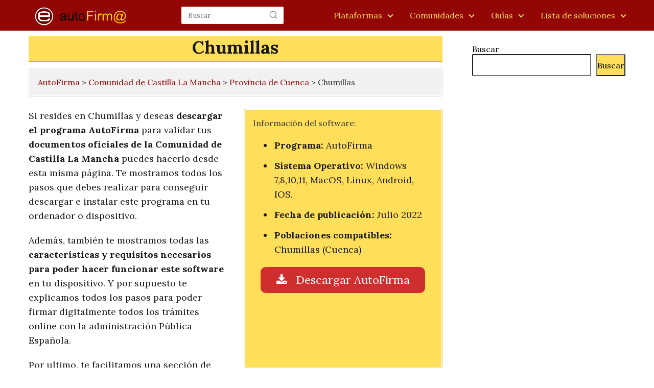

--- FILE ---
content_type: text/html; charset=utf-8
request_url: https://www.google.com/recaptcha/api2/aframe
body_size: 268
content:
<!DOCTYPE HTML><html><head><meta http-equiv="content-type" content="text/html; charset=UTF-8"></head><body><script nonce="BTp2aG1BwmIXQNR8wuY3Sw">/** Anti-fraud and anti-abuse applications only. See google.com/recaptcha */ try{var clients={'sodar':'https://pagead2.googlesyndication.com/pagead/sodar?'};window.addEventListener("message",function(a){try{if(a.source===window.parent){var b=JSON.parse(a.data);var c=clients[b['id']];if(c){var d=document.createElement('img');d.src=c+b['params']+'&rc='+(localStorage.getItem("rc::a")?sessionStorage.getItem("rc::b"):"");window.document.body.appendChild(d);sessionStorage.setItem("rc::e",parseInt(sessionStorage.getItem("rc::e")||0)+1);localStorage.setItem("rc::h",'1767163991857');}}}catch(b){}});window.parent.postMessage("_grecaptcha_ready", "*");}catch(b){}</script></body></html>

--- FILE ---
content_type: text/css; charset=utf-8
request_url: https://autofirma.org/wp-content/themes/Autofirma/style.css?ver=3.0.1.1681122053
body_size: 236
content:
/*
Theme Name: AutoFirma
Theme URI: https://autofirma.org
Template: AsapTheme
Author: Kaleidoscopio
Author URI: https://kaleidoscopio.es
Description: Autofirma
Tags: Autofirma
Version: 3.0.1.1681122053
Updated: 2023-04-10 12:20:53

*/



--- FILE ---
content_type: text/javascript; charset=utf-8
request_url: https://autofirma.org/wp-content/themes/AsapTheme/assets/js/menu.min.js?ver=3.7.4
body_size: 203
content:
$(document).ready(function(){var e=!1;$("#nav-icon").click(function(){e?(e=!1,$(".site-header").removeClass("asap-fixed")):(setTimeout(function(){$(".site-header").addClass("asap-fixed")},250),e=!0)})});